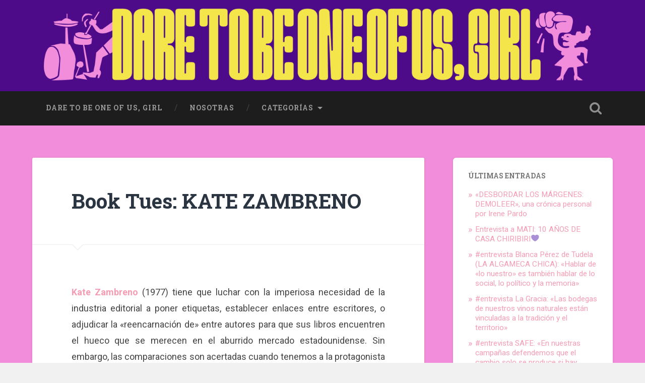

--- FILE ---
content_type: text/html; charset=UTF-8
request_url: http://daregirl.es/2014/07/01/book-tues-kate-zambreno/
body_size: 12689
content:
<!DOCTYPE html>

<html lang="es">

	<head>
		
		<meta charset="UTF-8">
		<meta name="viewport" content="width=device-width, initial-scale=1.0, maximum-scale=1.0, user-scalable=no" >
				
				 
		<meta name='robots' content='index, follow, max-image-preview:large, max-snippet:-1, max-video-preview:-1' />

	<!-- This site is optimized with the Yoast SEO plugin v21.1 - https://yoast.com/wordpress/plugins/seo/ -->
	<title>Book Tues: KATE ZAMBRENO - DARE TO BE ONE OF US, GIRL</title>
	<link rel="canonical" href="http://daregirl.es/2014/07/01/book-tues-kate-zambreno/" />
	<meta property="og:locale" content="es_ES" />
	<meta property="og:type" content="article" />
	<meta property="og:title" content="Book Tues: KATE ZAMBRENO - DARE TO BE ONE OF US, GIRL" />
	<meta property="og:description" content="Kate Zambreno (1977) tiene que luchar con la imperiosa necesidad de la industria editorial a poner etiquetas, establecer enlaces entre escritores, o adjudicar la «reencarnación de» entre autores para que sus libros encuentren el hueco que se merecen en el aburrido... Seguir leyendo &rarr;" />
	<meta property="og:url" content="http://daregirl.es/2014/07/01/book-tues-kate-zambreno/" />
	<meta property="og:site_name" content="DARE TO BE ONE OF US, GIRL" />
	<meta property="article:publisher" content="https://www.facebook.com/daregirl/?fref=ts" />
	<meta property="article:author" content="https://www.facebook.com/daregirl/" />
	<meta property="article:published_time" content="2014-07-01T06:35:06+00:00" />
	<meta property="article:modified_time" content="2016-01-11T18:21:28+00:00" />
	<meta property="og:image" content="http://daregirl.files.wordpress.com/2014/07/kate1-2-500x591.jpg?w=490" />
	<meta name="author" content="daregirl" />
	<meta name="twitter:card" content="summary_large_image" />
	<meta name="twitter:creator" content="@DARE_2B_GIRL" />
	<meta name="twitter:label1" content="Escrito por" />
	<meta name="twitter:data1" content="daregirl" />
	<meta name="twitter:label2" content="Tiempo de lectura" />
	<meta name="twitter:data2" content="2 minutos" />
	<script type="application/ld+json" class="yoast-schema-graph">{"@context":"https://schema.org","@graph":[{"@type":"WebPage","@id":"http://daregirl.es/2014/07/01/book-tues-kate-zambreno/","url":"http://daregirl.es/2014/07/01/book-tues-kate-zambreno/","name":"Book Tues: KATE ZAMBRENO - DARE TO BE ONE OF US, GIRL","isPartOf":{"@id":"http://daregirl.es/#website"},"primaryImageOfPage":{"@id":"http://daregirl.es/2014/07/01/book-tues-kate-zambreno/#primaryimage"},"image":{"@id":"http://daregirl.es/2014/07/01/book-tues-kate-zambreno/#primaryimage"},"thumbnailUrl":"http://daregirl.files.wordpress.com/2014/07/kate1-2-500x591.jpg?w=490","datePublished":"2014-07-01T06:35:06+00:00","dateModified":"2016-01-11T18:21:28+00:00","author":{"@id":"http://daregirl.es/#/schema/person/a8062013388632affced1c18e24c302e"},"breadcrumb":{"@id":"http://daregirl.es/2014/07/01/book-tues-kate-zambreno/#breadcrumb"},"inLanguage":"es","potentialAction":[{"@type":"ReadAction","target":["http://daregirl.es/2014/07/01/book-tues-kate-zambreno/"]}]},{"@type":"ImageObject","inLanguage":"es","@id":"http://daregirl.es/2014/07/01/book-tues-kate-zambreno/#primaryimage","url":"http://daregirl.files.wordpress.com/2014/07/kate1-2-500x591.jpg?w=490","contentUrl":"http://daregirl.files.wordpress.com/2014/07/kate1-2-500x591.jpg?w=490"},{"@type":"BreadcrumbList","@id":"http://daregirl.es/2014/07/01/book-tues-kate-zambreno/#breadcrumb","itemListElement":[{"@type":"ListItem","position":1,"name":"Portada","item":"http://daregirl.es/"},{"@type":"ListItem","position":2,"name":"Book Tues: KATE ZAMBRENO"}]},{"@type":"WebSite","@id":"http://daregirl.es/#website","url":"http://daregirl.es/","name":"DARE TO BE ONE OF US, GIRL","description":"Chicas que hacen cosas","potentialAction":[{"@type":"SearchAction","target":{"@type":"EntryPoint","urlTemplate":"http://daregirl.es/?s={search_term_string}"},"query-input":"required name=search_term_string"}],"inLanguage":"es"},{"@type":"Person","@id":"http://daregirl.es/#/schema/person/a8062013388632affced1c18e24c302e","name":"daregirl","image":{"@type":"ImageObject","inLanguage":"es","@id":"http://daregirl.es/#/schema/person/image/","url":"http://1.gravatar.com/avatar/a394881d05516650ad0af7b6385e6299?s=96&d=mm&r=g","contentUrl":"http://1.gravatar.com/avatar/a394881d05516650ad0af7b6385e6299?s=96&d=mm&r=g","caption":"daregirl"},"description":"Nosotras escribimos sobre música, literatura, arte, política hecha por mujeres. Nosotras reivindicamos el movimiento riot grrrl, el DIY y el feminismo. Nosotras hablamos desde un punto de vista subjetivo y tenemos muchas ganas de divertirnos. Nosotras prestamos mucha atención a lo que Murcia tiene que decir. A nosotras nos gustan las Chicas que Hacen Cosas. ¿Quieres ponerte en contacto con nosotras? Escríbenos a somos.daregirl@gmail.com :)","sameAs":["https://www.facebook.com/daregirl/","https://twitter.com/DARE_2B_GIRL"],"url":"http://daregirl.es/author/daregirl/"}]}</script>
	<!-- / Yoast SEO plugin. -->


<link rel='dns-prefetch' href='//secure.gravatar.com' />
<link rel='dns-prefetch' href='//stats.wp.com' />
<link rel='dns-prefetch' href='//v0.wordpress.com' />
<link rel="alternate" type="application/rss+xml" title="DARE TO BE ONE OF US, GIRL &raquo; Feed" href="http://daregirl.es/feed/" />
<link rel="alternate" type="application/rss+xml" title="DARE TO BE ONE OF US, GIRL &raquo; Feed de los comentarios" href="http://daregirl.es/comments/feed/" />
<script type="text/javascript">
window._wpemojiSettings = {"baseUrl":"https:\/\/s.w.org\/images\/core\/emoji\/14.0.0\/72x72\/","ext":".png","svgUrl":"https:\/\/s.w.org\/images\/core\/emoji\/14.0.0\/svg\/","svgExt":".svg","source":{"concatemoji":"http:\/\/daregirl.es\/wp-includes\/js\/wp-emoji-release.min.js?ver=6.3.7"}};
/*! This file is auto-generated */
!function(i,n){var o,s,e;function c(e){try{var t={supportTests:e,timestamp:(new Date).valueOf()};sessionStorage.setItem(o,JSON.stringify(t))}catch(e){}}function p(e,t,n){e.clearRect(0,0,e.canvas.width,e.canvas.height),e.fillText(t,0,0);var t=new Uint32Array(e.getImageData(0,0,e.canvas.width,e.canvas.height).data),r=(e.clearRect(0,0,e.canvas.width,e.canvas.height),e.fillText(n,0,0),new Uint32Array(e.getImageData(0,0,e.canvas.width,e.canvas.height).data));return t.every(function(e,t){return e===r[t]})}function u(e,t,n){switch(t){case"flag":return n(e,"\ud83c\udff3\ufe0f\u200d\u26a7\ufe0f","\ud83c\udff3\ufe0f\u200b\u26a7\ufe0f")?!1:!n(e,"\ud83c\uddfa\ud83c\uddf3","\ud83c\uddfa\u200b\ud83c\uddf3")&&!n(e,"\ud83c\udff4\udb40\udc67\udb40\udc62\udb40\udc65\udb40\udc6e\udb40\udc67\udb40\udc7f","\ud83c\udff4\u200b\udb40\udc67\u200b\udb40\udc62\u200b\udb40\udc65\u200b\udb40\udc6e\u200b\udb40\udc67\u200b\udb40\udc7f");case"emoji":return!n(e,"\ud83e\udef1\ud83c\udffb\u200d\ud83e\udef2\ud83c\udfff","\ud83e\udef1\ud83c\udffb\u200b\ud83e\udef2\ud83c\udfff")}return!1}function f(e,t,n){var r="undefined"!=typeof WorkerGlobalScope&&self instanceof WorkerGlobalScope?new OffscreenCanvas(300,150):i.createElement("canvas"),a=r.getContext("2d",{willReadFrequently:!0}),o=(a.textBaseline="top",a.font="600 32px Arial",{});return e.forEach(function(e){o[e]=t(a,e,n)}),o}function t(e){var t=i.createElement("script");t.src=e,t.defer=!0,i.head.appendChild(t)}"undefined"!=typeof Promise&&(o="wpEmojiSettingsSupports",s=["flag","emoji"],n.supports={everything:!0,everythingExceptFlag:!0},e=new Promise(function(e){i.addEventListener("DOMContentLoaded",e,{once:!0})}),new Promise(function(t){var n=function(){try{var e=JSON.parse(sessionStorage.getItem(o));if("object"==typeof e&&"number"==typeof e.timestamp&&(new Date).valueOf()<e.timestamp+604800&&"object"==typeof e.supportTests)return e.supportTests}catch(e){}return null}();if(!n){if("undefined"!=typeof Worker&&"undefined"!=typeof OffscreenCanvas&&"undefined"!=typeof URL&&URL.createObjectURL&&"undefined"!=typeof Blob)try{var e="postMessage("+f.toString()+"("+[JSON.stringify(s),u.toString(),p.toString()].join(",")+"));",r=new Blob([e],{type:"text/javascript"}),a=new Worker(URL.createObjectURL(r),{name:"wpTestEmojiSupports"});return void(a.onmessage=function(e){c(n=e.data),a.terminate(),t(n)})}catch(e){}c(n=f(s,u,p))}t(n)}).then(function(e){for(var t in e)n.supports[t]=e[t],n.supports.everything=n.supports.everything&&n.supports[t],"flag"!==t&&(n.supports.everythingExceptFlag=n.supports.everythingExceptFlag&&n.supports[t]);n.supports.everythingExceptFlag=n.supports.everythingExceptFlag&&!n.supports.flag,n.DOMReady=!1,n.readyCallback=function(){n.DOMReady=!0}}).then(function(){return e}).then(function(){var e;n.supports.everything||(n.readyCallback(),(e=n.source||{}).concatemoji?t(e.concatemoji):e.wpemoji&&e.twemoji&&(t(e.twemoji),t(e.wpemoji)))}))}((window,document),window._wpemojiSettings);
</script>
<style type="text/css">
img.wp-smiley,
img.emoji {
	display: inline !important;
	border: none !important;
	box-shadow: none !important;
	height: 1em !important;
	width: 1em !important;
	margin: 0 0.07em !important;
	vertical-align: -0.1em !important;
	background: none !important;
	padding: 0 !important;
}
</style>
	<link rel='stylesheet' id='wp-block-library-css' href='http://daregirl.es/wp-includes/css/dist/block-library/style.min.css?ver=6.3.7' type='text/css' media='all' />
<style id='wp-block-library-inline-css' type='text/css'>
.has-text-align-justify{text-align:justify;}
</style>
<link rel='stylesheet' id='jetpack-videopress-video-block-view-css' href='http://daregirl.es/wp-content/plugins/jetpack/jetpack_vendor/automattic/jetpack-videopress/build/block-editor/blocks/video/view.css?minify=false&#038;ver=34ae973733627b74a14e' type='text/css' media='all' />
<link rel='stylesheet' id='mediaelement-css' href='http://daregirl.es/wp-includes/js/mediaelement/mediaelementplayer-legacy.min.css?ver=4.2.17' type='text/css' media='all' />
<link rel='stylesheet' id='wp-mediaelement-css' href='http://daregirl.es/wp-includes/js/mediaelement/wp-mediaelement.min.css?ver=6.3.7' type='text/css' media='all' />
<style id='classic-theme-styles-inline-css' type='text/css'>
/*! This file is auto-generated */
.wp-block-button__link{color:#fff;background-color:#32373c;border-radius:9999px;box-shadow:none;text-decoration:none;padding:calc(.667em + 2px) calc(1.333em + 2px);font-size:1.125em}.wp-block-file__button{background:#32373c;color:#fff;text-decoration:none}
</style>
<style id='global-styles-inline-css' type='text/css'>
body{--wp--preset--color--black: #000000;--wp--preset--color--cyan-bluish-gray: #abb8c3;--wp--preset--color--white: #ffffff;--wp--preset--color--pale-pink: #f78da7;--wp--preset--color--vivid-red: #cf2e2e;--wp--preset--color--luminous-vivid-orange: #ff6900;--wp--preset--color--luminous-vivid-amber: #fcb900;--wp--preset--color--light-green-cyan: #7bdcb5;--wp--preset--color--vivid-green-cyan: #00d084;--wp--preset--color--pale-cyan-blue: #8ed1fc;--wp--preset--color--vivid-cyan-blue: #0693e3;--wp--preset--color--vivid-purple: #9b51e0;--wp--preset--gradient--vivid-cyan-blue-to-vivid-purple: linear-gradient(135deg,rgba(6,147,227,1) 0%,rgb(155,81,224) 100%);--wp--preset--gradient--light-green-cyan-to-vivid-green-cyan: linear-gradient(135deg,rgb(122,220,180) 0%,rgb(0,208,130) 100%);--wp--preset--gradient--luminous-vivid-amber-to-luminous-vivid-orange: linear-gradient(135deg,rgba(252,185,0,1) 0%,rgba(255,105,0,1) 100%);--wp--preset--gradient--luminous-vivid-orange-to-vivid-red: linear-gradient(135deg,rgba(255,105,0,1) 0%,rgb(207,46,46) 100%);--wp--preset--gradient--very-light-gray-to-cyan-bluish-gray: linear-gradient(135deg,rgb(238,238,238) 0%,rgb(169,184,195) 100%);--wp--preset--gradient--cool-to-warm-spectrum: linear-gradient(135deg,rgb(74,234,220) 0%,rgb(151,120,209) 20%,rgb(207,42,186) 40%,rgb(238,44,130) 60%,rgb(251,105,98) 80%,rgb(254,248,76) 100%);--wp--preset--gradient--blush-light-purple: linear-gradient(135deg,rgb(255,206,236) 0%,rgb(152,150,240) 100%);--wp--preset--gradient--blush-bordeaux: linear-gradient(135deg,rgb(254,205,165) 0%,rgb(254,45,45) 50%,rgb(107,0,62) 100%);--wp--preset--gradient--luminous-dusk: linear-gradient(135deg,rgb(255,203,112) 0%,rgb(199,81,192) 50%,rgb(65,88,208) 100%);--wp--preset--gradient--pale-ocean: linear-gradient(135deg,rgb(255,245,203) 0%,rgb(182,227,212) 50%,rgb(51,167,181) 100%);--wp--preset--gradient--electric-grass: linear-gradient(135deg,rgb(202,248,128) 0%,rgb(113,206,126) 100%);--wp--preset--gradient--midnight: linear-gradient(135deg,rgb(2,3,129) 0%,rgb(40,116,252) 100%);--wp--preset--font-size--small: 13px;--wp--preset--font-size--medium: 20px;--wp--preset--font-size--large: 36px;--wp--preset--font-size--x-large: 42px;--wp--preset--spacing--20: 0.44rem;--wp--preset--spacing--30: 0.67rem;--wp--preset--spacing--40: 1rem;--wp--preset--spacing--50: 1.5rem;--wp--preset--spacing--60: 2.25rem;--wp--preset--spacing--70: 3.38rem;--wp--preset--spacing--80: 5.06rem;--wp--preset--shadow--natural: 6px 6px 9px rgba(0, 0, 0, 0.2);--wp--preset--shadow--deep: 12px 12px 50px rgba(0, 0, 0, 0.4);--wp--preset--shadow--sharp: 6px 6px 0px rgba(0, 0, 0, 0.2);--wp--preset--shadow--outlined: 6px 6px 0px -3px rgba(255, 255, 255, 1), 6px 6px rgba(0, 0, 0, 1);--wp--preset--shadow--crisp: 6px 6px 0px rgba(0, 0, 0, 1);}:where(.is-layout-flex){gap: 0.5em;}:where(.is-layout-grid){gap: 0.5em;}body .is-layout-flow > .alignleft{float: left;margin-inline-start: 0;margin-inline-end: 2em;}body .is-layout-flow > .alignright{float: right;margin-inline-start: 2em;margin-inline-end: 0;}body .is-layout-flow > .aligncenter{margin-left: auto !important;margin-right: auto !important;}body .is-layout-constrained > .alignleft{float: left;margin-inline-start: 0;margin-inline-end: 2em;}body .is-layout-constrained > .alignright{float: right;margin-inline-start: 2em;margin-inline-end: 0;}body .is-layout-constrained > .aligncenter{margin-left: auto !important;margin-right: auto !important;}body .is-layout-constrained > :where(:not(.alignleft):not(.alignright):not(.alignfull)){max-width: var(--wp--style--global--content-size);margin-left: auto !important;margin-right: auto !important;}body .is-layout-constrained > .alignwide{max-width: var(--wp--style--global--wide-size);}body .is-layout-flex{display: flex;}body .is-layout-flex{flex-wrap: wrap;align-items: center;}body .is-layout-flex > *{margin: 0;}body .is-layout-grid{display: grid;}body .is-layout-grid > *{margin: 0;}:where(.wp-block-columns.is-layout-flex){gap: 2em;}:where(.wp-block-columns.is-layout-grid){gap: 2em;}:where(.wp-block-post-template.is-layout-flex){gap: 1.25em;}:where(.wp-block-post-template.is-layout-grid){gap: 1.25em;}.has-black-color{color: var(--wp--preset--color--black) !important;}.has-cyan-bluish-gray-color{color: var(--wp--preset--color--cyan-bluish-gray) !important;}.has-white-color{color: var(--wp--preset--color--white) !important;}.has-pale-pink-color{color: var(--wp--preset--color--pale-pink) !important;}.has-vivid-red-color{color: var(--wp--preset--color--vivid-red) !important;}.has-luminous-vivid-orange-color{color: var(--wp--preset--color--luminous-vivid-orange) !important;}.has-luminous-vivid-amber-color{color: var(--wp--preset--color--luminous-vivid-amber) !important;}.has-light-green-cyan-color{color: var(--wp--preset--color--light-green-cyan) !important;}.has-vivid-green-cyan-color{color: var(--wp--preset--color--vivid-green-cyan) !important;}.has-pale-cyan-blue-color{color: var(--wp--preset--color--pale-cyan-blue) !important;}.has-vivid-cyan-blue-color{color: var(--wp--preset--color--vivid-cyan-blue) !important;}.has-vivid-purple-color{color: var(--wp--preset--color--vivid-purple) !important;}.has-black-background-color{background-color: var(--wp--preset--color--black) !important;}.has-cyan-bluish-gray-background-color{background-color: var(--wp--preset--color--cyan-bluish-gray) !important;}.has-white-background-color{background-color: var(--wp--preset--color--white) !important;}.has-pale-pink-background-color{background-color: var(--wp--preset--color--pale-pink) !important;}.has-vivid-red-background-color{background-color: var(--wp--preset--color--vivid-red) !important;}.has-luminous-vivid-orange-background-color{background-color: var(--wp--preset--color--luminous-vivid-orange) !important;}.has-luminous-vivid-amber-background-color{background-color: var(--wp--preset--color--luminous-vivid-amber) !important;}.has-light-green-cyan-background-color{background-color: var(--wp--preset--color--light-green-cyan) !important;}.has-vivid-green-cyan-background-color{background-color: var(--wp--preset--color--vivid-green-cyan) !important;}.has-pale-cyan-blue-background-color{background-color: var(--wp--preset--color--pale-cyan-blue) !important;}.has-vivid-cyan-blue-background-color{background-color: var(--wp--preset--color--vivid-cyan-blue) !important;}.has-vivid-purple-background-color{background-color: var(--wp--preset--color--vivid-purple) !important;}.has-black-border-color{border-color: var(--wp--preset--color--black) !important;}.has-cyan-bluish-gray-border-color{border-color: var(--wp--preset--color--cyan-bluish-gray) !important;}.has-white-border-color{border-color: var(--wp--preset--color--white) !important;}.has-pale-pink-border-color{border-color: var(--wp--preset--color--pale-pink) !important;}.has-vivid-red-border-color{border-color: var(--wp--preset--color--vivid-red) !important;}.has-luminous-vivid-orange-border-color{border-color: var(--wp--preset--color--luminous-vivid-orange) !important;}.has-luminous-vivid-amber-border-color{border-color: var(--wp--preset--color--luminous-vivid-amber) !important;}.has-light-green-cyan-border-color{border-color: var(--wp--preset--color--light-green-cyan) !important;}.has-vivid-green-cyan-border-color{border-color: var(--wp--preset--color--vivid-green-cyan) !important;}.has-pale-cyan-blue-border-color{border-color: var(--wp--preset--color--pale-cyan-blue) !important;}.has-vivid-cyan-blue-border-color{border-color: var(--wp--preset--color--vivid-cyan-blue) !important;}.has-vivid-purple-border-color{border-color: var(--wp--preset--color--vivid-purple) !important;}.has-vivid-cyan-blue-to-vivid-purple-gradient-background{background: var(--wp--preset--gradient--vivid-cyan-blue-to-vivid-purple) !important;}.has-light-green-cyan-to-vivid-green-cyan-gradient-background{background: var(--wp--preset--gradient--light-green-cyan-to-vivid-green-cyan) !important;}.has-luminous-vivid-amber-to-luminous-vivid-orange-gradient-background{background: var(--wp--preset--gradient--luminous-vivid-amber-to-luminous-vivid-orange) !important;}.has-luminous-vivid-orange-to-vivid-red-gradient-background{background: var(--wp--preset--gradient--luminous-vivid-orange-to-vivid-red) !important;}.has-very-light-gray-to-cyan-bluish-gray-gradient-background{background: var(--wp--preset--gradient--very-light-gray-to-cyan-bluish-gray) !important;}.has-cool-to-warm-spectrum-gradient-background{background: var(--wp--preset--gradient--cool-to-warm-spectrum) !important;}.has-blush-light-purple-gradient-background{background: var(--wp--preset--gradient--blush-light-purple) !important;}.has-blush-bordeaux-gradient-background{background: var(--wp--preset--gradient--blush-bordeaux) !important;}.has-luminous-dusk-gradient-background{background: var(--wp--preset--gradient--luminous-dusk) !important;}.has-pale-ocean-gradient-background{background: var(--wp--preset--gradient--pale-ocean) !important;}.has-electric-grass-gradient-background{background: var(--wp--preset--gradient--electric-grass) !important;}.has-midnight-gradient-background{background: var(--wp--preset--gradient--midnight) !important;}.has-small-font-size{font-size: var(--wp--preset--font-size--small) !important;}.has-medium-font-size{font-size: var(--wp--preset--font-size--medium) !important;}.has-large-font-size{font-size: var(--wp--preset--font-size--large) !important;}.has-x-large-font-size{font-size: var(--wp--preset--font-size--x-large) !important;}
.wp-block-navigation a:where(:not(.wp-element-button)){color: inherit;}
:where(.wp-block-post-template.is-layout-flex){gap: 1.25em;}:where(.wp-block-post-template.is-layout-grid){gap: 1.25em;}
:where(.wp-block-columns.is-layout-flex){gap: 2em;}:where(.wp-block-columns.is-layout-grid){gap: 2em;}
.wp-block-pullquote{font-size: 1.5em;line-height: 1.6;}
</style>
<link rel='stylesheet' id='jetpack_css-css' href='http://daregirl.es/wp-content/plugins/jetpack/css/jetpack.css?ver=12.5.1' type='text/css' media='all' />
<link rel='stylesheet' id='baskerville_googleFonts-css' href='//fonts.googleapis.com/css?family=Roboto+Slab%3A400%2C700%7CRoboto%3A400%2C400italic%2C700%2C700italic%2C300%7CPacifico%3A400&#038;ver=6.3.7' type='text/css' media='all' />
<link rel='stylesheet' id='baskerville_style-css' href='http://daregirl.es/wp-content/themes/baskerville/style.css?ver=6.3.7' type='text/css' media='all' />
<script type='text/javascript' src='http://daregirl.es/wp-includes/js/jquery/jquery.min.js?ver=3.7.0' id='jquery-core-js'></script>
<script type='text/javascript' src='http://daregirl.es/wp-includes/js/jquery/jquery-migrate.min.js?ver=3.4.1' id='jquery-migrate-js'></script>
<link rel="https://api.w.org/" href="http://daregirl.es/wp-json/" /><link rel="alternate" type="application/json" href="http://daregirl.es/wp-json/wp/v2/posts/3704" /><link rel="EditURI" type="application/rsd+xml" title="RSD" href="http://daregirl.es/xmlrpc.php?rsd" />
<meta name="generator" content="WordPress 6.3.7" />
<link rel='shortlink' href='https://wp.me/p73Plm-XK' />
<link rel="alternate" type="application/json+oembed" href="http://daregirl.es/wp-json/oembed/1.0/embed?url=http%3A%2F%2Fdaregirl.es%2F2014%2F07%2F01%2Fbook-tues-kate-zambreno%2F" />
<link rel="alternate" type="text/xml+oembed" href="http://daregirl.es/wp-json/oembed/1.0/embed?url=http%3A%2F%2Fdaregirl.es%2F2014%2F07%2F01%2Fbook-tues-kate-zambreno%2F&#038;format=xml" />
	<style>img#wpstats{display:none}</style>
		<style type="text/css" id="custom-background-css">
body.custom-background { background-image: url("http://daregirl.es/wp-content/uploads/2021/01/fondo-cuadrado.jpg"); background-position: left top; background-size: auto; background-repeat: repeat; background-attachment: fixed; }
</style>
	<link rel="icon" href="http://daregirl.es/wp-content/uploads/2021/01/cropped-favicon-32x32.jpg" sizes="32x32" />
<link rel="icon" href="http://daregirl.es/wp-content/uploads/2021/01/cropped-favicon-192x192.jpg" sizes="192x192" />
<link rel="apple-touch-icon" href="http://daregirl.es/wp-content/uploads/2021/01/cropped-favicon-180x180.jpg" />
<meta name="msapplication-TileImage" content="http://daregirl.es/wp-content/uploads/2021/01/cropped-favicon-270x270.jpg" />
	
	</head>
	
	<body class="post-template-default single single-post postid-3704 single-format-standard custom-background no-featured-image">
	
		<div class="header section small-padding bg-dark bg-image" style="background-image: url(http://daregirl.es/wp-content/uploads/2021/01/fondo-cabecera.jpg);">
		
			<div class="cover"></div>
			
			<div class="header-search-block bg-graphite hidden">
			
				<form method="get" class="searchform" action="http://daregirl.es/">
	<input type="search" value="" placeholder="Formulario de búsqueda" name="s" class="s" /> 
	<input type="submit" class="searchsubmit" value="Buscar">
</form>			
			</div> <!-- /header-search-block -->
					
			<div class="header-inner section-inner">
			
								
					<div class="blog-logo">
					
				        <a class="logo" href='http://daregirl.es/' title='DARE TO BE ONE OF US, GIRL &mdash; Chicas que hacen cosas' rel='home'>
				        	<img src='http://daregirl.es/wp-content/uploads/2021/01/02.cabecera.png' alt='DARE TO BE ONE OF US, GIRL'>
				        </a>
			        
					</div>
			
											
			</div> <!-- /header-inner -->
						
		</div> <!-- /header -->
		
		<div class="navigation section no-padding bg-dark">
		
			<div class="navigation-inner section-inner">
			
				<div class="nav-toggle fleft hidden">
					
					<div class="bar"></div>
					<div class="bar"></div>
					<div class="bar"></div>
					
					<div class="clear"></div>
					
				</div>
						
				<ul class="main-menu">
				
					<li id="menu-item-5035" class="menu-item menu-item-type-custom menu-item-object-custom menu-item-home menu-item-5035"><a href="http://daregirl.es">dare to be one of us, girl</a></li>
<li id="menu-item-5036" class="menu-item menu-item-type-post_type menu-item-object-page menu-item-5036"><a href="http://daregirl.es/nosotros/">Nosotras</a></li>
<li id="menu-item-5037" class="menu-item menu-item-type-taxonomy menu-item-object-category menu-item-has-children has-children menu-item-5037"><a href="http://daregirl.es/category/musica/">Categorías</a>
<ul class="sub-menu">
	<li id="menu-item-5070" class="menu-item menu-item-type-taxonomy menu-item-object-category menu-item-5070"><a href="http://daregirl.es/category/musica/">MÚSICA</a></li>
	<li id="menu-item-5038" class="menu-item menu-item-type-taxonomy menu-item-object-category menu-item-5038"><a href="http://daregirl.es/category/arty/">ARTY</a></li>
	<li id="menu-item-5039" class="menu-item menu-item-type-taxonomy menu-item-object-category menu-item-5039"><a href="http://daregirl.es/category/murcia/">MURCIA</a></li>
	<li id="menu-item-5040" class="menu-item menu-item-type-taxonomy menu-item-object-category current-post-ancestor current-menu-parent current-post-parent menu-item-5040"><a href="http://daregirl.es/category/literatura/">LITERATURA</a></li>
	<li id="menu-item-5041" class="menu-item menu-item-type-taxonomy menu-item-object-category menu-item-5041"><a href="http://daregirl.es/category/extra/">EXTRA</a></li>
	<li id="menu-item-5042" class="menu-item menu-item-type-taxonomy menu-item-object-category menu-item-5042"><a href="http://daregirl.es/category/opinion/">OPINIÓN</a></li>
	<li id="menu-item-5043" class="menu-item menu-item-type-taxonomy menu-item-object-category menu-item-5043"><a href="http://daregirl.es/category/daregirl/">DAREGIRL</a></li>
	<li id="menu-item-5044" class="menu-item menu-item-type-taxonomy menu-item-object-category menu-item-5044"><a href="http://daregirl.es/category/guest/">GUEST</a></li>
</ul>
</li>
											
				 </ul> <!-- /main-menu -->
				 
				 <a class="search-toggle fright" href="#"></a>
				 
				 <div class="clear"></div>
				 
			</div> <!-- /navigation-inner -->
			
		</div> <!-- /navigation -->
		
		<div class="mobile-navigation section bg-graphite no-padding hidden">
					
			<ul class="mobile-menu">
			
				<li class="menu-item menu-item-type-custom menu-item-object-custom menu-item-home menu-item-5035"><a href="http://daregirl.es">dare to be one of us, girl</a></li>
<li class="menu-item menu-item-type-post_type menu-item-object-page menu-item-5036"><a href="http://daregirl.es/nosotros/">Nosotras</a></li>
<li class="menu-item menu-item-type-taxonomy menu-item-object-category menu-item-has-children has-children menu-item-5037"><a href="http://daregirl.es/category/musica/">Categorías</a>
<ul class="sub-menu">
	<li class="menu-item menu-item-type-taxonomy menu-item-object-category menu-item-5070"><a href="http://daregirl.es/category/musica/">MÚSICA</a></li>
	<li class="menu-item menu-item-type-taxonomy menu-item-object-category menu-item-5038"><a href="http://daregirl.es/category/arty/">ARTY</a></li>
	<li class="menu-item menu-item-type-taxonomy menu-item-object-category menu-item-5039"><a href="http://daregirl.es/category/murcia/">MURCIA</a></li>
	<li class="menu-item menu-item-type-taxonomy menu-item-object-category current-post-ancestor current-menu-parent current-post-parent menu-item-5040"><a href="http://daregirl.es/category/literatura/">LITERATURA</a></li>
	<li class="menu-item menu-item-type-taxonomy menu-item-object-category menu-item-5041"><a href="http://daregirl.es/category/extra/">EXTRA</a></li>
	<li class="menu-item menu-item-type-taxonomy menu-item-object-category menu-item-5042"><a href="http://daregirl.es/category/opinion/">OPINIÓN</a></li>
	<li class="menu-item menu-item-type-taxonomy menu-item-object-category menu-item-5043"><a href="http://daregirl.es/category/daregirl/">DAREGIRL</a></li>
	<li class="menu-item menu-item-type-taxonomy menu-item-object-category menu-item-5044"><a href="http://daregirl.es/category/guest/">GUEST</a></li>
</ul>
</li>
										
			 </ul> <!-- /main-menu -->
		
		</div> <!-- /mobile-navigation -->
<div class="wrapper section medium-padding">
										
	<div class="section-inner">
	
		<div class="content fleft">
												        
									
				<div id="post-3704" class="post-3704 post type-post status-publish format-standard hentry category-literatura tag-kate-zambreno tag-libros">
				
									
					<div class="post-header">
						
					    <h1 class="post-title"><a href="http://daregirl.es/2014/07/01/book-tues-kate-zambreno/" rel="bookmark" title="Book Tues: KATE ZAMBRENO">Book Tues: KATE ZAMBRENO</a></h1>
					    
					</div> <!-- /post-header -->
					
																			                                    	    
					<div class="post-content">
						
						<p style="text-align:justify;"><a href="http://katezambreno.com/"><strong>Kate Zambreno</strong></a> (1977) tiene que luchar con la imperiosa necesidad de la industria editorial a poner etiquetas, establecer enlaces entre escritores, o adjudicar la «reencarnación de» entre autores para que sus libros encuentren el hueco que se merecen en el aburrido mercado estadounidense. Sin embargo, las comparaciones son acertadas cuando tenemos a la protagonista de «Green Girl» inmersa en lo que en literatura inglesa llamaban «self-conciousness», término acuñado para las obras de Virginia Woolf, y aparentemente basadas en primacía al estado del «conócete a ti mismo», más misterioso si cabe si hablamos del universo femenino.</p>
<p style="text-align:center;"><a href="http://daregirl.files.wordpress.com/2014/07/kate1-2-500x591.jpg"><img decoding="async" id="i-3742" class="size-full wp-image" src="http://daregirl.files.wordpress.com/2014/07/kate1-2-500x591.jpg?w=490" alt="Imagen" /></a></p>
<p style="text-align:justify;">No solo con la misma Woolf se la ha comparado. De ella han dicho: «sus libros son <em>bildungsroman</em>, estudio sociológico, deconstrucción, polémica, diálogo del fluir de la vida con Jean Rhys, Clarice Lispector, Simone de Beauvoir, Virginia Woolf, la Biblia, Roland Barthes, y la mayoría del modernismo occidental europeo a través del proyecto Arcades de Walter Benjamin». ¿No se entiende demasiado? Quizás ni los periodistas que la deban clasificar lo hagan, pero forma parte de la pluma de Zambreno: en la psicopatía de sus palabras se encuentra su propia belleza.</p>
<p style="text-align:center;"><a href="http://daregirl.files.wordpress.com/2014/07/green.jpg"><img decoding="async" id="i-3744" class="size-full wp-image" src="http://daregirl.files.wordpress.com/2014/07/green.jpg?w=550" alt="Imagen" /></a></p>
<p style="text-align:justify;">En «<strong>Green Girl</strong>» encontramos a la heroína de Zambreno, Ruth, una americana en Londres que trabaja en el departamento de cosmética de unos grandes almacenes de día y destruye todo lo que la rodea de fiesta de noche. La ansiedad del proceso de crecimiento y una sorprendente voz, siniestramente divertida, critica y comprende la alienación personal, el consumo, el deseo, la gran ciudad y el autoconocimiento. <em>«Look at me don’t look at me look at me look at me don’t look at me don’t look.» </em>es uno de sus mantras, que deja claro el hartazgo de lo social y lo moderno.</p>
<p style="text-align:center;"><a href="http://daregirl.files.wordpress.com/2014/07/o-fallen-angel.jpg"><img decoding="async" id="i-3746" class="size-full wp-image" src="http://daregirl.files.wordpress.com/2014/07/o-fallen-angel.jpg?w=305" alt="Imagen" /></a></p>
<p style="text-align:justify;"><strong>«O Fallen Angel</strong>» (2010) fue su novela debut, que dejó claro que Zambreno venía para quedarse. Inspirada en la obra de la crucifixión de Francis Bacon, el retrato de la América desgajada y sus personajes femeninos tóxicos le valieron sus primeros reconocimientos, tornados en auténtico apasionamiento con «<strong>Heroines</strong>«, una novela-cuaderno de collages-ensayo acerca de su obsesión con las esposas y mitos del modernismo, parte crítica y polémica feminista, parte proyecto radical desestructurado, de la que han dicho que es «visionaria y fiera, quita el aliento».</p>
<p style="text-align:center;"><a href="http://daregirl.files.wordpress.com/2014/07/heroines.jpg"><img decoding="async" id="i-3747" class="size-full wp-image" src="http://daregirl.files.wordpress.com/2014/07/heroines.jpg?w=650" alt="Imagen" /></a></p>
<p style="text-align:justify;">Mientras aguardamos a «<strong>Book of Mutter</strong>» es su esperada novela-ensayo para 2015, que ya anuncia su bizarrismo como memorias de su madre, una mujer que lleva años muerta pero que vive como un «secreto y una herida» flotantes, podemos aprovechar para visitar su blog «Frances Farmer is my Sister», esperar sentados a que sus libros se traduzcan decentemente a nuestro idioma, y descubrir una de las nuevas voces americanas, entre Lena Duham y Kafka.</p>
<p style="text-align:center;"><a href="http://daregirl.files.wordpress.com/2014/07/ffims_header.jpg"><img decoding="async" id="i-3750" class="size-full wp-image" src="http://daregirl.files.wordpress.com/2014/07/ffims_header.jpg?w=638" alt="Imagen" /></a></p>
						
						<div class="clear"></div>
									        
					</div> <!-- /post-content -->
					            					
					<div class="post-meta-container">
						
						<div class="post-author">
						
							<div class="post-author-content">
							
								<h4>daregirl</h4>
								
								<p>Nosotras escribimos sobre música, literatura, arte, política hecha por mujeres. Nosotras reivindicamos el movimiento riot grrrl, el DIY y el feminismo. Nosotras hablamos desde un punto de vista subjetivo y tenemos muchas ganas de divertirnos. Nosotras prestamos mucha atención a lo que Murcia tiene que decir. A nosotras nos gustan las Chicas que Hacen Cosas.

¿Quieres ponerte en contacto con nosotras? Escríbenos a somos.daregirl@gmail.com :)</p>
								
																
								<div class="author-links">
									
									<a class="author-link-posts" title="Archivo del Autor" href="http://daregirl.es/author/daregirl/">Archivo del Autor</a>
									
																		
										<a class="author-link-twitter" title="@DARE_2B_GIRL en Twitter" href="http://www.twitter.com/DARE_2B_GIRL">@DARE_2B_GIRL en Twitter</a>
										
																		
								</div> <!-- /author-links -->
							
							</div> <!-- /post-author-content -->
						
						</div> <!-- /post-author -->
						
						<div class="post-meta">
						
							<p class="post-date">1 julio, 2014</p>
							
														
							<p class="post-categories"><a href="http://daregirl.es/category/literatura/" rel="category tag">LITERATURA</a></p>
							
														
								<p class="post-tags"><a href="http://daregirl.es/tag/kate-zambreno/" rel="tag">kate zambreno</a>, <a href="http://daregirl.es/tag/libros/" rel="tag">libros</a></p>
							
														
							<div class="clear"></div>
							
							<div class="post-nav">
							
																
									<a class="post-nav-prev" title="Entrada anterior: Music Mon: LAS CHICAS DEL GLASTONBURY" href="http://daregirl.es/2014/06/30/music-mon-las-chicas-del-glastonbury/">Entrada anterior</a>
							
																
																	
									<a class="post-nav-next" title="Entrada siguiente: Arty Wed: SZILVIA MOLRAN &#038; SMOKING PHOTOGRAPHY" href="http://daregirl.es/2014/07/02/arty-wed-szilvia-molran-smoking-photography/">Entrada siguiente</a>
							
																
																	
								<div class="clear"></div>
							
							</div>
						
						</div> <!-- /post-meta -->
						
						<div class="clear"></div>
							
					</div> <!-- /post-meta-container -->
																		
					
		
		
		<p class="nocomments">Los comentarios están cerrados.</p>
		
		
													                        
			   	    
		
			</div> <!-- /post -->
		
		</div> <!-- /content -->
		
		
	<div class="sidebar fright" role="complementary">
	
		
		<div class="widget widget_recent_entries"><div class="widget-content">
		<h3 class="widget-title">Últimas entradas</h3>
		<ul>
											<li>
					<a href="http://daregirl.es/2024/05/30/desbordar-los-margenes-demoleer-una-cronica-personal-por-irene-pardo/">«DESBORDAR LOS MÁRGENES: DEMOLEER», una crónica personal por Irene Pardo</a>
									</li>
											<li>
					<a href="http://daregirl.es/2024/05/22/entrevista-a-mati10-anos-de-casa-chiribiri/">Entrevista a MATI: 10 AÑOS DE CASA CHIRIBIRI💜</a>
									</li>
											<li>
					<a href="http://daregirl.es/2024/01/25/entrevista-blanca-perez-de-tudela-la-algameca-chica-hablar-de-lo-nuestro-es-tambien-hablar-de-lo-social-lo-politico-y-la-memoria/">#entrevista Blanca Pérez de Tudela (LA ALGAMECA CHICA): «Hablar de «lo nuestro» es también hablar de lo social, lo político y la memoria»</a>
									</li>
											<li>
					<a href="http://daregirl.es/2024/01/17/entrevista-la-gracia-las-bodegas-de-nuestros-vinos-naturales-estan-vinculadas-a-la-tradicion-y-el-territorio/">#entrevista La Gracia: «Las bodegas de nuestros vinos naturales están vinculadas a la tradición y el territorio»</a>
									</li>
											<li>
					<a href="http://daregirl.es/2023/11/22/safe-en-nuestras-campanas-defendemos-que-el-cambio-solo-se-produce-si-hay-accion/">#entrevista SAFE: «En nuestras campañas defendemos que el cambio solo se produce si hay acción»</a>
									</li>
					</ul>

		</div><div class="clear"></div></div>		
	</div><!-- /sidebar -->

		
		<div class="clear"></div>
		
	</div> <!-- /section-inner -->

</div> <!-- /wrapper -->
		
<div class="footer section medium-padding bg-graphite">
	
	<div class="section-inner row">
	
				
			<div class="column column-1 one-third">
			
				<div class="widgets">
		
					<div class="widget widget_wpcom_social_media_icons_widget"><div class="widget-content"><h3 class="widget-title">Estamos en:</h3><ul><li><a href="https://www.facebook.com/daregirl/" class="genericon genericon-facebook" target="_blank"><span class="screen-reader-text">Ver perfil de daregirl en Facebook</span></a></li><li><a href="https://twitter.com/DARE_2B_GIRL/" class="genericon genericon-twitter" target="_blank"><span class="screen-reader-text">Ver perfil de DARE_2B_GIRL en Twitter</span></a></li><li><a href="https://www.instagram.com/daretobegirl/" class="genericon genericon-instagram" target="_blank"><span class="screen-reader-text">Ver perfil de daretobegirl en Instagram</span></a></li></ul></div><div class="clear"></div></div>										
				</div>
				
			</div>
			
		 <!-- /footer-a -->
			
				
			<div class="column column-2 one-third">
			
				<div class="widgets">
		
					<div class="widget widget_blog_subscription jetpack_subscription_widget"><div class="widget-content"><h3 class="widget-title">¿Quieres suscribirte?</h3>
			<div class="wp-block-jetpack-subscriptions__container">
			<form action="#" method="post" accept-charset="utf-8" id="subscribe-blog-blog_subscription-2"
				data-blog="104346704"
				data-post_access_level="everybody" >
									<div id="subscribe-text"><p>Introduce tu correo electrónico para suscribirte a este blog y recibir notificaciones de nuevas entradas.</p>
</div>
										<p id="subscribe-email">
						<label id="jetpack-subscribe-label"
							class="screen-reader-text"
							for="subscribe-field-blog_subscription-2">
							Dirección de email						</label>
						<input type="email" name="email" required="required"
																					value=""
							id="subscribe-field-blog_subscription-2"
							placeholder="Dirección de email"
						/>
					</p>

					<p id="subscribe-submit"
											>
						<input type="hidden" name="action" value="subscribe"/>
						<input type="hidden" name="source" value="http://daregirl.es/2014/07/01/book-tues-kate-zambreno/"/>
						<input type="hidden" name="sub-type" value="widget"/>
						<input type="hidden" name="redirect_fragment" value="subscribe-blog-blog_subscription-2"/>
												<button type="submit"
															class="wp-block-button__link"
																					name="jetpack_subscriptions_widget"
						>
							Suscribir						</button>
					</p>
							</form>
						</div>
			
</div><div class="clear"></div></div>										
				</div> <!-- /widgets -->
				
			</div>
			
		 <!-- /footer-b -->
							
				
			<div class="column column-3 one-third">
		
				<div class="widgets">
		
					
		<div class="widget widget_recent_entries"><div class="widget-content">
		<h3 class="widget-title">Entradas recientes</h3>
		<ul>
											<li>
					<a href="http://daregirl.es/2024/05/30/desbordar-los-margenes-demoleer-una-cronica-personal-por-irene-pardo/">«DESBORDAR LOS MÁRGENES: DEMOLEER», una crónica personal por Irene Pardo</a>
									</li>
											<li>
					<a href="http://daregirl.es/2024/05/22/entrevista-a-mati10-anos-de-casa-chiribiri/">Entrevista a MATI: 10 AÑOS DE CASA CHIRIBIRI💜</a>
									</li>
											<li>
					<a href="http://daregirl.es/2024/01/25/entrevista-blanca-perez-de-tudela-la-algameca-chica-hablar-de-lo-nuestro-es-tambien-hablar-de-lo-social-lo-politico-y-la-memoria/">#entrevista Blanca Pérez de Tudela (LA ALGAMECA CHICA): «Hablar de «lo nuestro» es también hablar de lo social, lo político y la memoria»</a>
									</li>
											<li>
					<a href="http://daregirl.es/2024/01/17/entrevista-la-gracia-las-bodegas-de-nuestros-vinos-naturales-estan-vinculadas-a-la-tradicion-y-el-territorio/">#entrevista La Gracia: «Las bodegas de nuestros vinos naturales están vinculadas a la tradición y el territorio»</a>
									</li>
											<li>
					<a href="http://daregirl.es/2023/11/22/safe-en-nuestras-campanas-defendemos-que-el-cambio-solo-se-produce-si-hay-accion/">#entrevista SAFE: «En nuestras campañas defendemos que el cambio solo se produce si hay acción»</a>
									</li>
					</ul>

		</div><div class="clear"></div></div>										
				</div> <!-- /widgets -->
				
			</div>
			
		 <!-- /footer-c -->
		
		<div class="clear"></div>
	
	</div> <!-- /footer-inner -->

</div> <!-- /footer -->

<div class="credits section bg-dark small-padding">

	<div class="credits-inner section-inner">

		<p class="credits-left fleft">
		
			&copy; 2026 <a href="http://daregirl.es" title="DARE TO BE ONE OF US, GIRL">DARE TO BE ONE OF US, GIRL</a>
		</p>
		
		<p class="credits-right fright">
			
			<a class="tothetop" title="A la parte superior" href="#">Ir arriba &uarr;</a>
			
		</p>
		
		<div class="clear"></div>
	
	</div> <!-- /credits-inner -->
	
</div> <!-- /credits -->

<link rel='stylesheet' id='genericons-css' href='http://daregirl.es/wp-content/plugins/jetpack/_inc/genericons/genericons/genericons.css?ver=3.1' type='text/css' media='all' />
<script type='text/javascript' src='http://daregirl.es/wp-includes/js/comment-reply.min.js?ver=6.3.7' id='comment-reply-js'></script>
<script type='text/javascript' src='http://daregirl.es/wp-includes/js/imagesloaded.min.js?ver=4.1.4' id='imagesloaded-js'></script>
<script type='text/javascript' src='http://daregirl.es/wp-includes/js/masonry.min.js?ver=4.2.2' id='masonry-js'></script>
<script type='text/javascript' src='http://daregirl.es/wp-content/themes/baskerville/js/imagesloaded.pkgd.js?ver=6.3.7' id='baskerville_imagesloaded-js'></script>
<script type='text/javascript' src='http://daregirl.es/wp-content/themes/baskerville/js/flexslider.min.js?ver=6.3.7' id='baskerville_flexslider-js'></script>
<script type='text/javascript' src='http://daregirl.es/wp-content/themes/baskerville/js/global.js?ver=6.3.7' id='baskerville_global-js'></script>
<script defer type='text/javascript' src='https://stats.wp.com/e-202604.js' id='jetpack-stats-js'></script>
<script id="jetpack-stats-js-after" type="text/javascript">
_stq = window._stq || [];
_stq.push([ "view", {v:'ext',blog:'104346704',post:'3704',tz:'2',srv:'daregirl.es',j:'1:12.5.1'} ]);
_stq.push([ "clickTrackerInit", "104346704", "3704" ]);
</script>

</body>
</html>